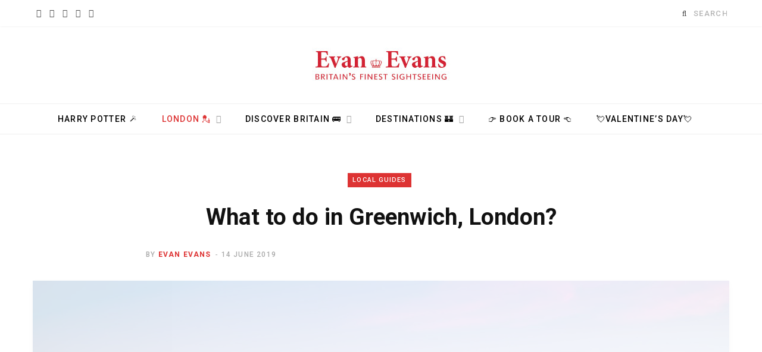

--- FILE ---
content_type: text/html; charset=UTF-8
request_url: https://evanevanstours.com/blog/best-things-to-do-greenwich/
body_size: 14371
content:
<!DOCTYPE html><html lang="en-GB"><head><meta charset="UTF-8" /><meta http-equiv="x-ua-compatible" content="ie=edge" /><meta name="viewport" content="width=device-width, initial-scale=1" /><link rel="profile" href="http://gmpg.org/xfn/11" /><meta name='robots' content='index, follow, max-image-preview:large, max-snippet:-1, max-video-preview:-1' /><link media="all" href="https://evanevanstours.com/blog/wp-content/cache/autoptimize/css/autoptimize_ad9a3640ad2bade4cf2618e82ab2dbe3.css" rel="stylesheet"><title>What to do in Greenwich, London? | Evan Evans Tours</title><meta name="description" content="From royal palaces to world heritage sites, learn about the rise and fall of the British maritime empire and things to do in Greenwich." /><link rel="canonical" href="https://evanevanstours.com/blog/best-things-to-do-greenwich/" /><meta property="og:locale" content="en_GB" /><meta property="og:type" content="article" /><meta property="og:title" content="What to do in Greenwich, London? | Evan Evans Tours" /><meta property="og:description" content="From royal palaces to world heritage sites, learn about the rise and fall of the British maritime empire and things to do in Greenwich." /><meta property="og:url" content="https://evanevanstours.com/blog/best-things-to-do-greenwich/" /><meta property="og:site_name" content="Evan Evans Tours" /><meta property="article:publisher" content="https://www.facebook.com/evanevanstours/" /><meta property="article:published_time" content="2019-06-14T16:15:58+00:00" /><meta property="article:modified_time" content="2025-09-12T12:08:41+00:00" /><meta property="og:image" content="https://evanevanstours.com/blog/wp-content/uploads/2019/02/old-royal-naval-college-scaled.jpg" /><meta property="og:image:width" content="2560" /><meta property="og:image:height" content="1707" /><meta property="og:image:type" content="image/jpeg" /><meta name="author" content="Evan Evans" /><meta name="twitter:card" content="summary_large_image" /><meta name="twitter:label1" content="Written by" /><meta name="twitter:data1" content="Evan Evans" /><meta name="twitter:label2" content="Estimated reading time" /><meta name="twitter:data2" content="5 minutes" /><link rel='dns-prefetch' href='//evanevanstours.com' /><link rel="alternate" type="application/rss+xml" title="Evan Evans Tours &raquo; Feed" href="https://evanevanstours.com/blog/feed/" /> <script type="text/javascript">window._wpemojiSettings = {"baseUrl":"https:\/\/s.w.org\/images\/core\/emoji\/16.0.1\/72x72\/","ext":".png","svgUrl":"https:\/\/s.w.org\/images\/core\/emoji\/16.0.1\/svg\/","svgExt":".svg","source":{"concatemoji":"https:\/\/evanevanstours.com\/blog\/wp-includes\/js\/wp-emoji-release.min.js?ver=6.8.3"}};
/*! This file is auto-generated */
!function(s,n){var o,i,e;function c(e){try{var t={supportTests:e,timestamp:(new Date).valueOf()};sessionStorage.setItem(o,JSON.stringify(t))}catch(e){}}function p(e,t,n){e.clearRect(0,0,e.canvas.width,e.canvas.height),e.fillText(t,0,0);var t=new Uint32Array(e.getImageData(0,0,e.canvas.width,e.canvas.height).data),a=(e.clearRect(0,0,e.canvas.width,e.canvas.height),e.fillText(n,0,0),new Uint32Array(e.getImageData(0,0,e.canvas.width,e.canvas.height).data));return t.every(function(e,t){return e===a[t]})}function u(e,t){e.clearRect(0,0,e.canvas.width,e.canvas.height),e.fillText(t,0,0);for(var n=e.getImageData(16,16,1,1),a=0;a<n.data.length;a++)if(0!==n.data[a])return!1;return!0}function f(e,t,n,a){switch(t){case"flag":return n(e,"\ud83c\udff3\ufe0f\u200d\u26a7\ufe0f","\ud83c\udff3\ufe0f\u200b\u26a7\ufe0f")?!1:!n(e,"\ud83c\udde8\ud83c\uddf6","\ud83c\udde8\u200b\ud83c\uddf6")&&!n(e,"\ud83c\udff4\udb40\udc67\udb40\udc62\udb40\udc65\udb40\udc6e\udb40\udc67\udb40\udc7f","\ud83c\udff4\u200b\udb40\udc67\u200b\udb40\udc62\u200b\udb40\udc65\u200b\udb40\udc6e\u200b\udb40\udc67\u200b\udb40\udc7f");case"emoji":return!a(e,"\ud83e\udedf")}return!1}function g(e,t,n,a){var r="undefined"!=typeof WorkerGlobalScope&&self instanceof WorkerGlobalScope?new OffscreenCanvas(300,150):s.createElement("canvas"),o=r.getContext("2d",{willReadFrequently:!0}),i=(o.textBaseline="top",o.font="600 32px Arial",{});return e.forEach(function(e){i[e]=t(o,e,n,a)}),i}function t(e){var t=s.createElement("script");t.src=e,t.defer=!0,s.head.appendChild(t)}"undefined"!=typeof Promise&&(o="wpEmojiSettingsSupports",i=["flag","emoji"],n.supports={everything:!0,everythingExceptFlag:!0},e=new Promise(function(e){s.addEventListener("DOMContentLoaded",e,{once:!0})}),new Promise(function(t){var n=function(){try{var e=JSON.parse(sessionStorage.getItem(o));if("object"==typeof e&&"number"==typeof e.timestamp&&(new Date).valueOf()<e.timestamp+604800&&"object"==typeof e.supportTests)return e.supportTests}catch(e){}return null}();if(!n){if("undefined"!=typeof Worker&&"undefined"!=typeof OffscreenCanvas&&"undefined"!=typeof URL&&URL.createObjectURL&&"undefined"!=typeof Blob)try{var e="postMessage("+g.toString()+"("+[JSON.stringify(i),f.toString(),p.toString(),u.toString()].join(",")+"));",a=new Blob([e],{type:"text/javascript"}),r=new Worker(URL.createObjectURL(a),{name:"wpTestEmojiSupports"});return void(r.onmessage=function(e){c(n=e.data),r.terminate(),t(n)})}catch(e){}c(n=g(i,f,p,u))}t(n)}).then(function(e){for(var t in e)n.supports[t]=e[t],n.supports.everything=n.supports.everything&&n.supports[t],"flag"!==t&&(n.supports.everythingExceptFlag=n.supports.everythingExceptFlag&&n.supports[t]);n.supports.everythingExceptFlag=n.supports.everythingExceptFlag&&!n.supports.flag,n.DOMReady=!1,n.readyCallback=function(){n.DOMReady=!0}}).then(function(){return e}).then(function(){var e;n.supports.everything||(n.readyCallback(),(e=n.source||{}).concatemoji?t(e.concatemoji):e.wpemoji&&e.twemoji&&(t(e.twemoji),t(e.wpemoji)))}))}((window,document),window._wpemojiSettings);</script> <style id='contentberg-core-inline-css' type='text/css'>.main-footer .bg-wrap:before { background-image: url(https://contentberg.theme-sphere.com/wp-content/uploads/2018/09/footer-bg-1.png);background-repeat: no-repeat; background-position: center center; background-size: cover; }

.top-bar-content, .top-bar.dark .top-bar-content, .main-head.simple .inner { background-color: #ffffff; border-color: #ffffff; }

.top-bar .navigation { background: transparent; }

::selection { background: rgba(221,51,51, 0.7); }

::-moz-selection { background: rgba(221,51,51, 0.7); }

:root { --main-color: #dd3333; }

.cart-action .cart-link .counter,
.main-head.compact .posts-ticker .heading,
.single-cover .overlay .post-cat a,
.main-footer.bold-light .lower-footer .social-link,
.cat-label a:hover,
.cat-label.color a,
.post-thumb:hover .cat-label a,
.carousel-slider .category,
.grid-b-slider .category,
.page-links .current,
.page-links a:hover,
.page-links > span,
.post-content .read-more a:after,
.widget-posts .posts.full .counter:before,
.dark .widget_mc4wp_form_widget input[type="submit"],
.dark .widget-subscribe input[type="submit"],
.woocommerce span.onsale,
.woocommerce a.button,
.woocommerce button.button,
.woocommerce input.button,
.woocommerce #respond input#submit,
.woocommerce a.button.alt,
.woocommerce a.button.alt:hover,
.woocommerce button.button.alt,
.woocommerce button.button.alt:hover,
.woocommerce input.button.alt,
.woocommerce input.button.alt:hover,
.woocommerce #respond input#submit.alt,
.woocommerce #respond input#submit.alt:hover,
.woocommerce a.button:hover,
.woocommerce button.button:hover,
.woocommerce input.button:hover,
.woocommerce #respond input#submit:hover,
.woocommerce nav.woocommerce-pagination ul li span.current,
.woocommerce nav.woocommerce-pagination ul li a:hover,
.woocommerce .widget_price_filter .price_slider_amount .button { background: #dd3333; }

blockquote:before,
.modern-quote:before,
.wp-block-quote.is-style-large:before,
.main-color,
.top-bar .social-icons a:hover,
.navigation .menu > li:hover > a,
.navigation .menu > .current-menu-item > a,
.navigation .menu > .current-menu-parent > a,
.navigation .menu li li:hover > a,
.navigation .menu li li.current-menu-item > a,
.navigation.simple .menu > li:hover > a,
.navigation.simple .menu > .current-menu-item > a,
.navigation.simple .menu > .current-menu-parent > a,
.tag-share .post-tags a:hover,
.post-share-icons a:hover,
.post-share-icons .likes-count,
.author-box .author > span,
.comments-area .section-head .number,
.comments-list .comment-reply-link,
.comment-form input[type=checkbox],
.main-footer.dark .social-link:hover,
.lower-footer .social-icons .fa,
.archive-head .sub-title,
.social-share a:hover,
.social-icons a:hover,
.post-meta .post-cat > a,
.post-meta-c .post-author > a,
.large-post-b .post-footer .author a,
.main-pagination .next a:hover,
.main-pagination .previous a:hover,
.main-pagination.number .current,
.post-content a,
.textwidget a,
.widget-about .more,
.widget-about .social-icons .social-btn:hover,
.widget-social .social-link:hover,
.wp-block-pullquote blockquote:before,
.egcf-modal .checkbox,
.woocommerce .star-rating:before,
.woocommerce .star-rating span:before,
.woocommerce .amount,
.woocommerce .order-select .drop a:hover,
.woocommerce .order-select .drop li.active,
.woocommerce-page .order-select .drop a:hover,
.woocommerce-page .order-select .drop li.active,
.woocommerce .widget_price_filter .price_label .from,
.woocommerce .widget_price_filter .price_label .to,
.woocommerce div.product div.summary p.price,
.woocommerce div.product div.summary span.price,
.woocommerce #content div.product div.summary p.price,
.woocommerce #content div.product div.summary span.price,
.woocommerce .widget_price_filter .ui-slider .ui-slider-handle { color: #dd3333; }

.page-links .current,
.page-links a:hover,
.page-links > span,
.woocommerce nav.woocommerce-pagination ul li span.current,
.woocommerce nav.woocommerce-pagination ul li a:hover { border-color: #dd3333; }

.block-head-b .title { border-bottom: 1px solid #dd3333; }

.widget_categories a:before,
.widget_product_categories a:before,
.widget_archive a:before { border: 1px solid #dd3333; }

.entry-content { font-weight: 500; }
.main-head .social-icons a { color: #515151 !important; }

.main-head:not(.simple):not(.compact):not(.logo-left) .title { padding-top: 30px !important; }

.main-head:not(.simple):not(.compact):not(.logo-left) .title { padding-bottom: 30px !important; }

.mega-menu .recent-posts .post-title { color: #00205b !important; }

.main-footer .bg-wrap:before { background-image: url(https://contentberg.theme-sphere.com/wp-content/uploads/2018/09/footer-bg-1.png);background-repeat: no-repeat; background-position: center center; background-size: cover; }

.top-bar-content, .top-bar.dark .top-bar-content, .main-head.simple .inner { background-color: #ffffff; border-color: #ffffff; }

.top-bar .navigation { background: transparent; }

::selection { background: rgba(221,51,51, 0.7); }

::-moz-selection { background: rgba(221,51,51, 0.7); }

:root { --main-color: #dd3333; }

.cart-action .cart-link .counter,
.main-head.compact .posts-ticker .heading,
.single-cover .overlay .post-cat a,
.main-footer.bold-light .lower-footer .social-link,
.cat-label a:hover,
.cat-label.color a,
.post-thumb:hover .cat-label a,
.carousel-slider .category,
.grid-b-slider .category,
.page-links .current,
.page-links a:hover,
.page-links > span,
.post-content .read-more a:after,
.widget-posts .posts.full .counter:before,
.dark .widget_mc4wp_form_widget input[type="submit"],
.dark .widget-subscribe input[type="submit"],
.woocommerce span.onsale,
.woocommerce a.button,
.woocommerce button.button,
.woocommerce input.button,
.woocommerce #respond input#submit,
.woocommerce a.button.alt,
.woocommerce a.button.alt:hover,
.woocommerce button.button.alt,
.woocommerce button.button.alt:hover,
.woocommerce input.button.alt,
.woocommerce input.button.alt:hover,
.woocommerce #respond input#submit.alt,
.woocommerce #respond input#submit.alt:hover,
.woocommerce a.button:hover,
.woocommerce button.button:hover,
.woocommerce input.button:hover,
.woocommerce #respond input#submit:hover,
.woocommerce nav.woocommerce-pagination ul li span.current,
.woocommerce nav.woocommerce-pagination ul li a:hover,
.woocommerce .widget_price_filter .price_slider_amount .button { background: #dd3333; }

blockquote:before,
.modern-quote:before,
.wp-block-quote.is-style-large:before,
.main-color,
.top-bar .social-icons a:hover,
.navigation .menu > li:hover > a,
.navigation .menu > .current-menu-item > a,
.navigation .menu > .current-menu-parent > a,
.navigation .menu li li:hover > a,
.navigation .menu li li.current-menu-item > a,
.navigation.simple .menu > li:hover > a,
.navigation.simple .menu > .current-menu-item > a,
.navigation.simple .menu > .current-menu-parent > a,
.tag-share .post-tags a:hover,
.post-share-icons a:hover,
.post-share-icons .likes-count,
.author-box .author > span,
.comments-area .section-head .number,
.comments-list .comment-reply-link,
.comment-form input[type=checkbox],
.main-footer.dark .social-link:hover,
.lower-footer .social-icons .fa,
.archive-head .sub-title,
.social-share a:hover,
.social-icons a:hover,
.post-meta .post-cat > a,
.post-meta-c .post-author > a,
.large-post-b .post-footer .author a,
.main-pagination .next a:hover,
.main-pagination .previous a:hover,
.main-pagination.number .current,
.post-content a,
.textwidget a,
.widget-about .more,
.widget-about .social-icons .social-btn:hover,
.widget-social .social-link:hover,
.wp-block-pullquote blockquote:before,
.egcf-modal .checkbox,
.woocommerce .star-rating:before,
.woocommerce .star-rating span:before,
.woocommerce .amount,
.woocommerce .order-select .drop a:hover,
.woocommerce .order-select .drop li.active,
.woocommerce-page .order-select .drop a:hover,
.woocommerce-page .order-select .drop li.active,
.woocommerce .widget_price_filter .price_label .from,
.woocommerce .widget_price_filter .price_label .to,
.woocommerce div.product div.summary p.price,
.woocommerce div.product div.summary span.price,
.woocommerce #content div.product div.summary p.price,
.woocommerce #content div.product div.summary span.price,
.woocommerce .widget_price_filter .ui-slider .ui-slider-handle { color: #dd3333; }

.page-links .current,
.page-links a:hover,
.page-links > span,
.woocommerce nav.woocommerce-pagination ul li span.current,
.woocommerce nav.woocommerce-pagination ul li a:hover { border-color: #dd3333; }

.block-head-b .title { border-bottom: 1px solid #dd3333; }

.widget_categories a:before,
.widget_product_categories a:before,
.widget_archive a:before { border: 1px solid #dd3333; }

.entry-content { font-weight: 500; }
.main-head .social-icons a { color: #515151 !important; }

.main-head:not(.simple):not(.compact):not(.logo-left) .title { padding-top: 30px !important; }

.main-head:not(.simple):not(.compact):not(.logo-left) .title { padding-bottom: 30px !important; }

.mega-menu .recent-posts .post-title { color: #00205b !important; }</style> <script type="text/javascript" id="sgr-js-extra">var sgr = {"sgr_site_key":"6Ld1pqQUAAAAAOh8a3Feu7R03s3easOk10aZ2G2n"};</script> <script type="text/javascript" id="jquery-core-js-extra">var Sphere_Plugin = {"ajaxurl":"https:\/\/evanevanstours.com\/blog\/wp-admin\/admin-ajax.php"};</script> <script type="text/javascript" src="https://evanevanstours.com/blog/wp-includes/js/jquery/jquery.min.js?ver=3.7.1" id="jquery-core-js"></script> <script type="text/javascript" src="https://evanevanstours.com/blog/wp-includes/js/dist/dom-ready.min.js?ver=f77871ff7694fffea381" id="wp-dom-ready-js"></script> <link rel="https://api.w.org/" href="https://evanevanstours.com/blog/wp-json/" /><link rel="alternate" title="JSON" type="application/json" href="https://evanevanstours.com/blog/wp-json/wp/v2/posts/4538" /><link rel="EditURI" type="application/rsd+xml" title="RSD" href="https://evanevanstours.com/blog/xmlrpc.php?rsd" /><meta name="generator" content="WordPress 6.8.3" /><link rel='shortlink' href='https://evanevanstours.com/blog/?p=4538' /><link rel="alternate" title="oEmbed (JSON)" type="application/json+oembed" href="https://evanevanstours.com/blog/wp-json/oembed/1.0/embed?url=https%3A%2F%2Fevanevanstours.com%2Fblog%2Fbest-things-to-do-greenwich%2F" /><link rel="alternate" title="oEmbed (XML)" type="text/xml+oembed" href="https://evanevanstours.com/blog/wp-json/oembed/1.0/embed?url=https%3A%2F%2Fevanevanstours.com%2Fblog%2Fbest-things-to-do-greenwich%2F&#038;format=xml" /><meta name="p:domain_verify" content="ac7689f190d8e46547d15c209144340c"/>  <script async src="https://www.googletagmanager.com/gtag/js?id=G-QFWXDG2PC6"></script> <script>window.dataLayer = window.dataLayer || [];
  function gtag(){dataLayer.push(arguments);}
  gtag('js', new Date());

  gtag('config', 'G-QFWXDG2PC6');</script>  <script type="application/ld+json" class="saswp-schema-markup-output">[{"@context":"https:\/\/schema.org\/","@graph":[{"@context":"https:\/\/schema.org\/","@type":"SiteNavigationElement","@id":"https:\/\/evanevanstours.com\/blog\/#harry-potter-%f0%9f%aa%84","name":"Harry Potter \ud83e\ude84","url":"https:\/\/evanevanstours.com\/blog\/harry-potter-tours\/"},{"@context":"https:\/\/schema.org\/","@type":"SiteNavigationElement","@id":"https:\/\/evanevanstours.com\/blog\/#london-%f0%9f%92%82","name":"London \ud83d\udc82","url":"https:\/\/evanevanstours.com\/blog\/london\/"},{"@context":"https:\/\/schema.org\/","@type":"SiteNavigationElement","@id":"https:\/\/evanevanstours.com\/blog\/#bloomsbury","name":"Bloomsbury","url":"https:\/\/evanevanstours.com\/blog\/things-to-do-in-bloomsbury-london\/"},{"@context":"https:\/\/schema.org\/","@type":"SiteNavigationElement","@id":"https:\/\/evanevanstours.com\/blog\/#brixton","name":"Brixton","url":"https:\/\/evanevanstours.com\/blog\/?p=4380"},{"@context":"https:\/\/schema.org\/","@type":"SiteNavigationElement","@id":"https:\/\/evanevanstours.com\/blog\/#camden","name":"Camden","url":"https:\/\/evanevanstours.com\/blog\/the-best-things-to-do-in-camden-london\/"},{"@context":"https:\/\/schema.org\/","@type":"SiteNavigationElement","@id":"https:\/\/evanevanstours.com\/blog\/#chelsea","name":"Chelsea","url":"https:\/\/evanevanstours.com\/blog\/things-to-do-in-chelsea-and-fulham\/"},{"@context":"https:\/\/schema.org\/","@type":"SiteNavigationElement","@id":"https:\/\/evanevanstours.com\/blog\/#the-city-of-london","name":"The City of London","url":"https:\/\/evanevanstours.com\/blog\/7-things-to-do-in-the-city-of-london\/"},{"@context":"https:\/\/schema.org\/","@type":"SiteNavigationElement","@id":"https:\/\/evanevanstours.com\/blog\/#dalston","name":"Dalston","url":"https:\/\/evanevanstours.com\/blog\/the-best-things-to-do-in-dalston\/"},{"@context":"https:\/\/schema.org\/","@type":"SiteNavigationElement","@id":"https:\/\/evanevanstours.com\/blog\/#greenwich","name":"Greenwich","url":"https:\/\/evanevanstours.com\/blog\/best-things-to-do-greenwich\/"},{"@context":"https:\/\/schema.org\/","@type":"SiteNavigationElement","@id":"https:\/\/evanevanstours.com\/blog\/#hammersmith","name":"Hammersmith","url":"https:\/\/evanevanstours.com\/blog\/things-to-do-hammersmith\/"},{"@context":"https:\/\/schema.org\/","@type":"SiteNavigationElement","@id":"https:\/\/evanevanstours.com\/blog\/#pimlico","name":"Pimlico","url":"https:\/\/evanevanstours.com\/blog\/top-things-to-do-in-pimlico\/"},{"@context":"https:\/\/schema.org\/","@type":"SiteNavigationElement","@id":"https:\/\/evanevanstours.com\/blog\/#shoreditch","name":"Shoreditch","url":"https:\/\/evanevanstours.com\/blog\/8-hipster-things-to-do-in-shoreditch\/"},{"@context":"https:\/\/schema.org\/","@type":"SiteNavigationElement","@id":"https:\/\/evanevanstours.com\/blog\/#soho","name":"Soho","url":"https:\/\/evanevanstours.com\/blog\/best-things-to-do-in-soho\/"},{"@context":"https:\/\/schema.org\/","@type":"SiteNavigationElement","@id":"https:\/\/evanevanstours.com\/blog\/#southbank-waterloo","name":"Southbank & Waterloo","url":"https:\/\/evanevanstours.com\/blog\/great-things-to-do-in-southbank-waterloo\/"},{"@context":"https:\/\/schema.org\/","@type":"SiteNavigationElement","@id":"https:\/\/evanevanstours.com\/blog\/#london-things-to-do-%f0%9f%8e%a1","name":"London Things To Do \ud83c\udfa1","url":"https:\/\/evanevanstours.com\/blog\/london\/things-to-do\/"},{"@context":"https:\/\/schema.org\/","@type":"SiteNavigationElement","@id":"https:\/\/evanevanstours.com\/blog\/#london-public-transport-%f0%9f%9a%87","name":"London Public Transport \ud83d\ude87","url":"https:\/\/evanevanstours.com\/blog\/a-visitors-guide-to-london-public-transport\/"},{"@context":"https:\/\/schema.org\/","@type":"SiteNavigationElement","@id":"https:\/\/evanevanstours.com\/blog\/#london-nightlife-%f0%9f%8e%b5","name":"London Nightlife \ud83c\udfb5","url":"https:\/\/evanevanstours.com\/blog\/london\/london-nightlife\/"},{"@context":"https:\/\/schema.org\/","@type":"SiteNavigationElement","@id":"https:\/\/evanevanstours.com\/blog\/#discover-britain-%f0%9f%9a%8c","name":"Discover Britain \ud83d\ude8c","url":"https:\/\/evanevanstours.com\/blog\/"},{"@context":"https:\/\/schema.org\/","@type":"SiteNavigationElement","@id":"https:\/\/evanevanstours.com\/blog\/#british-countryside-%f0%9f%8f%a1","name":"British Countryside \ud83c\udfe1","url":"https:\/\/evanevanstours.com\/blog\/british-countryside\/"},{"@context":"https:\/\/schema.org\/","@type":"SiteNavigationElement","@id":"https:\/\/evanevanstours.com\/blog\/#british-culture-%e2%9c%a8","name":"British Culture \u2728","url":"https:\/\/evanevanstours.com\/blog\/british-culture\/"},{"@context":"https:\/\/schema.org\/","@type":"SiteNavigationElement","@id":"https:\/\/evanevanstours.com\/blog\/#arts-culture-%f0%9f%8e%a8","name":"Arts & Culture \ud83c\udfa8","url":"https:\/\/evanevanstours.com\/blog\/arts-culture\/"},{"@context":"https:\/\/schema.org\/","@type":"SiteNavigationElement","@id":"https:\/\/evanevanstours.com\/blog\/#food-drinks-%f0%9f%8d%bb","name":"Food & Drinks \ud83c\udf7b","url":"https:\/\/evanevanstours.com\/blog\/food-drink\/"},{"@context":"https:\/\/schema.org\/","@type":"SiteNavigationElement","@id":"https:\/\/evanevanstours.com\/blog\/#afternoon-tea-%f0%9f%a7%81","name":"Afternoon Tea \ud83e\uddc1","url":"https:\/\/evanevanstours.com\/blog\/food-drink\/afternoon-tea\/"},{"@context":"https:\/\/schema.org\/","@type":"SiteNavigationElement","@id":"https:\/\/evanevanstours.com\/blog\/#movie-locations-%f0%9f%8e%ac","name":"Movie Locations \ud83c\udfac","url":"https:\/\/evanevanstours.com\/blog\/british-culture\/movie-locations\/"},{"@context":"https:\/\/schema.org\/","@type":"SiteNavigationElement","@id":"https:\/\/evanevanstours.com\/blog\/#sports-%f0%9f%9a%b4","name":"Sports \ud83d\udeb4","url":"https:\/\/evanevanstours.com\/blog\/british-culture\/sports\/"},{"@context":"https:\/\/schema.org\/","@type":"SiteNavigationElement","@id":"https:\/\/evanevanstours.com\/blog\/#british-history-%f0%9f%97%ba%ef%b8%8f","name":"British History \ud83d\uddfa\ufe0f","url":"https:\/\/evanevanstours.com\/blog\/british-history\/"},{"@context":"https:\/\/schema.org\/","@type":"SiteNavigationElement","@id":"https:\/\/evanevanstours.com\/blog\/#london-history-%f0%9f%94%8e","name":"London History \ud83d\udd0e","url":"https:\/\/evanevanstours.com\/blog\/british-history\/london-history\/"},{"@context":"https:\/\/schema.org\/","@type":"SiteNavigationElement","@id":"https:\/\/evanevanstours.com\/blog\/#royal-family-%f0%9f%91%91","name":"Royal Family \ud83d\udc51","url":"https:\/\/evanevanstours.com\/blog\/british-history\/royal-family\/"},{"@context":"https:\/\/schema.org\/","@type":"SiteNavigationElement","@id":"https:\/\/evanevanstours.com\/blog\/#british-seaside-%e2%9b%b5","name":"British Seaside \u26f5","url":"https:\/\/evanevanstours.com\/blog\/british-seaside\/"},{"@context":"https:\/\/schema.org\/","@type":"SiteNavigationElement","@id":"https:\/\/evanevanstours.com\/blog\/#bath","name":"Bath","url":"https:\/\/evanevanstours.com\/blog\/out-of-town\/bath\/"},{"@context":"https:\/\/schema.org\/","@type":"SiteNavigationElement","@id":"https:\/\/evanevanstours.com\/blog\/#cambridge","name":"Cambridge","url":"https:\/\/evanevanstours.com\/blog\/out-of-town\/cambridge\/"},{"@context":"https:\/\/schema.org\/","@type":"SiteNavigationElement","@id":"https:\/\/evanevanstours.com\/blog\/#canterbury","name":"Canterbury","url":"https:\/\/evanevanstours.com\/blog\/out-of-town\/canterbury\/"},{"@context":"https:\/\/schema.org\/","@type":"SiteNavigationElement","@id":"https:\/\/evanevanstours.com\/blog\/#cotswolds","name":"Cotswolds","url":"https:\/\/evanevanstours.com\/blog\/british-countryside\/cotswolds\/"},{"@context":"https:\/\/schema.org\/","@type":"SiteNavigationElement","@id":"https:\/\/evanevanstours.com\/blog\/#liverpool","name":"Liverpool","url":"https:\/\/evanevanstours.com\/blog\/out-of-town\/liverpool\/"},{"@context":"https:\/\/schema.org\/","@type":"SiteNavigationElement","@id":"https:\/\/evanevanstours.com\/blog\/#oxford","name":"Oxford","url":"https:\/\/evanevanstours.com\/blog\/out-of-town\/oxford\/"},{"@context":"https:\/\/schema.org\/","@type":"SiteNavigationElement","@id":"https:\/\/evanevanstours.com\/blog\/#paris","name":"Paris","url":"https:\/\/evanevanstours.com\/blog\/out-of-town\/paris\/"},{"@context":"https:\/\/schema.org\/","@type":"SiteNavigationElement","@id":"https:\/\/evanevanstours.com\/blog\/#stonehenge","name":"Stonehenge","url":"https:\/\/evanevanstours.com\/blog\/out-of-town\/stonehenge\/"},{"@context":"https:\/\/schema.org\/","@type":"SiteNavigationElement","@id":"https:\/\/evanevanstours.com\/blog\/#scotland","name":"Scotland","url":"https:\/\/evanevanstours.com\/blog\/out-of-town\/scotland\/"},{"@context":"https:\/\/schema.org\/","@type":"SiteNavigationElement","@id":"https:\/\/evanevanstours.com\/blog\/#edinburgh","name":"Edinburgh","url":"https:\/\/evanevanstours.com\/blog\/out-of-town\/scotland\/edinburgh\/"},{"@context":"https:\/\/schema.org\/","@type":"SiteNavigationElement","@id":"https:\/\/evanevanstours.com\/blog\/#the-lake-district","name":"The Lake District","url":"https:\/\/evanevanstours.com\/blog\/out-of-town\/the-lake-district\/"},{"@context":"https:\/\/schema.org\/","@type":"SiteNavigationElement","@id":"https:\/\/evanevanstours.com\/blog\/#windsor-castle","name":"Windsor Castle","url":"https:\/\/evanevanstours.com\/blog\/a-visitors-guide-to-windsor-castle\/"},{"@context":"https:\/\/schema.org\/","@type":"SiteNavigationElement","@id":"https:\/\/evanevanstours.com\/blog\/#york","name":"York","url":"https:\/\/evanevanstours.com\/blog\/out-of-town\/york\/"},{"@context":"https:\/\/schema.org\/","@type":"SiteNavigationElement","@id":"https:\/\/evanevanstours.com\/blog\/#%f0%9f%91%89-book-a-tour-%f0%9f%91%88","name":"\ud83d\udc49 BOOK A TOUR \ud83d\udc48","url":"https:\/\/evanevanstours.com\/"},{"@context":"https:\/\/schema.org\/","@type":"SiteNavigationElement","@id":"https:\/\/evanevanstours.com\/blog\/#%f0%9f%92%98valentines-day%f0%9f%92%98","name":"\ud83d\udc98Valentine's Day\ud83d\udc98","url":"https:\/\/evanevanstours.com\/tours\/romantic-tours\/"}]},

{"@context":"https:\/\/schema.org\/","@type":"BreadcrumbList","@id":"https:\/\/evanevanstours.com\/blog\/best-things-to-do-greenwich\/#breadcrumb","itemListElement":[{"@type":"ListItem","position":1,"item":{"@id":"https:\/\/evanevanstours.com\/blog","name":"Evan Evans Tours"}},{"@type":"ListItem","position":2,"item":{"@id":"https:\/\/evanevanstours.com\/blog\/london\/","name":"London"}},{"@type":"ListItem","position":3,"item":{"@id":"https:\/\/evanevanstours.com\/blog\/best-things-to-do-greenwich\/","name":"What to do in Greenwich, London?"}}]},

{"@context":"https:\/\/schema.org\/","@type":"Blogposting","@id":"https:\/\/evanevanstours.com\/blog\/best-things-to-do-greenwich\/#Blogposting","url":"https:\/\/evanevanstours.com\/blog\/best-things-to-do-greenwich\/","inLanguage":"en-GB","mainEntityOfPage":"https:\/\/evanevanstours.com\/blog\/best-things-to-do-greenwich\/","headline":"What to do in Greenwich, London?","description":"From royal palaces to world heritage sites, learn about the rise and fall of the British maritime empire and things to do in Greenwich.","articleBody":"It's not just that Greenwich is one of the most beautiful areas in London, but it's also a hip, vibrant neighbourhood with lots going on. Greenwich is a special place that captures the spirit of London culture and makes it clear to the world.    This small borough has more history hidden within it than ten other districts combined. Greenwich is a seat of royal heritage, a place of scientific progress and a symbol of Britain's global influence. Let's explore what makes Greenwich so special by discovering the top nine best things to do here.    What are some fun things to do in Greenwich, London?     Marvel at the Greenwich Observatory    Have a picnic in the park    See the deer    Explore the Old Royal Naval College    Drop in on the Queen's House    Visit Cutty Sark    Stuff yourself at the Greenwich Market    Go to the National Maritime Museum    Take a tour     Find out more below!    Marvel at the Greenwich Observatory        It's not an exaggeration to say that the Royal Observatory was where we invented time. Learn the story of how Greenwich Mean Time was conceived and how it shaped the world as we know it today.    Have a picnic in the park        Greenwich Park is one of the city's most beautiful scenes. From the hillside, you can get one of the best views of London, including the most important buildings on this list, like the Queen's House and Old Royal Naval College.    See the deer        That's right - live deer inhabit Greenwich Park. Visit the Deer Park and say hello to our four-legged friends.    Explore the Old Royal Naval College        Originally conceived as a hospital for retired seamen, the college was designed by Christopher Wren and has been Greenwich's architectural centrepiece for hundreds of years. Take a walk around this beautiful building to learn, and make sure you check out the famous painted hall.    Drop in on the Queen's House        This former royal residence is a beautiful and storied 17th-century building. It's a crucial part of the Greenwich landscape and reflects key moments of its history.     Visit Cutty Sark        Spend some time exploring this beautiful clipper, and you'll discover the fascinating world of 19th-century Britain. It was used to carry trade goods on a 122-day sea journey all the way from the UK to China and has continued to inspire travellers ever since.    Stuff yourself at the Greenwich Market        This knick-knack and the street food market are among the best in the city. With many local producers and up-and-coming food businesses to explore, it's a great place to get a taste of London's brimming culinary scene.    Go to the National Maritime Museum        A part of the Maritime Greenwich World Heritage Site, the National Maritime Museum is now home to a unique collection that explores the rise and fall of Britain's maritime trade empire. It's one of the best places to learn why Greenwich is so important.    Take a tour        There's so much to see and learn in Greenwich that we recommend you don't try it all alone. You're bound to miss out on something! Take a look at our Attractions to get the most out of your visit. You'll even get to approach this gorgeous location via one of its most scenic routes - the River Thames.","keywords":"british culture, british history, greenwich, london attractions, ","datePublished":"2019-06-14T17:15:58+01:00","dateModified":"2025-09-12T13:08:41+01:00","author":{"@type":"Person","name":"Evan Evans","description":"Since 1933, Evan Evans provides unforgettable journeys and experiences to Britain\u2019s most iconic locations. Journey deep into the heart of Britain\u2019s incredible history, culture and legends on an expert-guided tour with London\u2019s longest-running sightseeing operator.","url":"https:\/\/evanevanstours.com\/blog\/author\/eddobie\/","sameAs":[],"image":{"@type":"ImageObject","url":"https:\/\/secure.gravatar.com\/avatar\/8ccd687c1d5e592b8f3dd124c75ee687d6d931f784fa34f1f66047190b0fb1f1?s=96&d=mm&r=g","height":96,"width":96}},"editor":{"@type":"Person","name":"Evan Evans","description":"Since 1933, Evan Evans provides unforgettable journeys and experiences to Britain\u2019s most iconic locations. Journey deep into the heart of Britain\u2019s incredible history, culture and legends on an expert-guided tour with London\u2019s longest-running sightseeing operator.","url":"https:\/\/evanevanstours.com\/blog\/author\/eddobie\/","sameAs":[],"image":{"@type":"ImageObject","url":"https:\/\/secure.gravatar.com\/avatar\/8ccd687c1d5e592b8f3dd124c75ee687d6d931f784fa34f1f66047190b0fb1f1?s=96&d=mm&r=g","height":96,"width":96}},"publisher":{"@type":"Organization","name":"Evan Evans Tours","url":"https:\/\/evanevanstours.com\/blog","logo":{"@type":"ImageObject","url":"https:\/\/evanevanstours.com\/blog\/wp-content\/uploads\/2020\/02\/ee-logo-amp.jpg","width":600,"height":60}},"image":[{"@type":"ImageObject","@id":"https:\/\/evanevanstours.com\/blog\/best-things-to-do-greenwich\/#primaryimage","url":"https:\/\/evanevanstours.com\/blog\/wp-content\/uploads\/2019\/02\/old-royal-naval-college-scaled.jpg","width":"2560","height":"1707","caption":"Royal Naval College Greenwich"},{"@type":"ImageObject","url":"https:\/\/evanevanstours.com\/blog\/wp-content\/uploads\/2019\/02\/old-royal-naval-college-scaled-1200x900.jpg","width":"1200","height":"900","caption":"Royal Naval College Greenwich"},{"@type":"ImageObject","url":"https:\/\/evanevanstours.com\/blog\/wp-content\/uploads\/2019\/02\/old-royal-naval-college-scaled-1200x675.jpg","width":"1200","height":"675","caption":"Royal Naval College Greenwich"},{"@type":"ImageObject","url":"https:\/\/evanevanstours.com\/blog\/wp-content\/uploads\/2019\/02\/old-royal-naval-college-scaled-1707x1707.jpg","width":"1707","height":"1707","caption":"Royal Naval College Greenwich"},{"@type":"ImageObject","url":"https:\/\/live.staticflickr.com\/3064\/2618537654_880366fa48_b.jpg","width":1024,"height":768,"caption":"1024"},{"@type":"ImageObject","url":"https:\/\/live.staticflickr.com\/4852\/31906513318_7d09b9b473_b.jpg","width":1024,"height":679,"caption":"1024"},{"@type":"ImageObject","url":"https:\/\/live.staticflickr.com\/1857\/44733469302_4f33b3b1b0_b.jpg","width":1024,"height":685,"caption":"1024"},{"@type":"ImageObject","url":"https:\/\/live.staticflickr.com\/7283\/16766316169_286c616a43_b.jpg","width":1024,"height":673,"caption":"1024"},{"@type":"ImageObject","url":"https:\/\/live.staticflickr.com\/6209\/6122927581_b780ec4bda_b.jpg","width":1024,"height":683,"caption":"1024"},{"@type":"ImageObject","url":"https:\/\/live.staticflickr.com\/7120\/8162176474_e7be28f954_b.jpg","width":1024,"height":683,"caption":"1024"},{"@type":"ImageObject","url":"https:\/\/live.staticflickr.com\/5063\/5655149934_cb41c92298_b.jpg","width":1024,"height":680,"caption":"1024"},{"@type":"ImageObject","url":"https:\/\/live.staticflickr.com\/7356\/27226160981_0114d6671e_b.jpg","width":1024,"height":685,"caption":"1024"},{"@type":"ImageObject","url":"https:\/\/live.staticflickr.com\/1706\/26092495395_ec7f6fd375_b.jpg","width":1024,"height":683,"caption":"1024"}]}]</script> <link rel="preload" as="style" media="all" href="https://fonts.googleapis.com/css?family=Roboto%3A400%2C500%2C700%7CPT+Serif%3A400%2C400i%2C600%7CIBM+Plex+Serif%3A500" onload="this.onload=null;this.rel='stylesheet'" /><link rel="icon" href="https://evanevanstours.com/blog/wp-content/uploads/2022/10/cropped-Evan-Evans-Blog-Favicon-32x32.png" sizes="32x32" /><link rel="icon" href="https://evanevanstours.com/blog/wp-content/uploads/2022/10/cropped-Evan-Evans-Blog-Favicon-192x192.png" sizes="192x192" /><link rel="apple-touch-icon" href="https://evanevanstours.com/blog/wp-content/uploads/2022/10/cropped-Evan-Evans-Blog-Favicon-180x180.png" /><meta name="msapplication-TileImage" content="https://evanevanstours.com/blog/wp-content/uploads/2022/10/cropped-Evan-Evans-Blog-Favicon-270x270.png" /></head><body class="wp-singular post-template-default single single-post postid-4538 single-format-standard wp-theme-contentberg no-sidebar  lazy-smart layout-magazine"><div class="main-wrap"><header id="main-head" class="main-head head-nav-below nav-below"><div class="top-bar cf"><div class="top-bar-content" data-sticky-bar="1"><div class="wrap cf"> <span class="mobile-nav"><i class="fa fa-bars"></i></span><ul class="social-icons cf"><li><a href="https://www.facebook.com/evanevanstours/" class="fa fa-facebook" target="_blank"><span class="visuallyhidden">Facebook</span></a></li><li><a href="https://twitter.com/evanevanstours" class="fa fa-twitter" target="_blank"><span class="visuallyhidden">Twitter</span></a></li><li><a href="https://www.instagram.com/evanevanstours" class="fa fa-instagram" target="_blank"><span class="visuallyhidden">Instagram</span></a></li><li><a href="https://www.youtube.com/c/EvanEvansTours/" class="fa fa-youtube" target="_blank"><span class="visuallyhidden">YouTube</span></a></li><li><a href="https://www.linkedin.com/company/evan-evans-tours/" class="fa fa-linkedin" target="_blank"><span class="visuallyhidden">LinkedIn</span></a></li></ul><div class="actions"><div class="search-action cf"><form method="get" class="search-form" action="https://evanevanstours.com/blog/"> <span class="screen-reader-text">Search for:</span> <button type="submit" class="search-submit"><i class="fa fa-search"></i></button> <input type="search" class="search-field" name="s" placeholder="Search" value="" required /></form></div></div></div></div></div><div class="inner"><div class="wrap logo-wrap cf"><div class="title"> <a href="https://evanevanstours.com/blog/" title="Evan Evans Tours" rel="home"> <img class="mobile-logo" src="https://evanevanstours.com/blog/wp-content/uploads/2020/02/ee-logo-amp.jpg" width="300" height="30" 
 alt="Evan Evans Tours" /> <img src="https://evanevanstours.com/blog/wp-content/uploads/2020/02/ee-logo-amp.jpg" class="logo-image" alt="Evan Evans Tours" /> </a></div></div></div><div class="navigation-wrap"><nav class="navigation below light" data-sticky-bar="1"><div class="wrap"><div class="menu-nav-bar-container"><ul id="menu-nav-bar" class="menu"><li id="menu-item-7278" class="menu-item menu-item-type-taxonomy menu-item-object-category menu-cat-749 menu-item-7278"><a href="https://evanevanstours.com/blog/harry-potter-tours/">Harry Potter 🪄</a></li><li id="menu-item-2289" class="menu-item menu-item-type-taxonomy menu-item-object-category current-post-ancestor current-menu-ancestor current-menu-parent current-post-parent menu-item-has-children menu-cat-587 menu-item-2289"><a href="https://evanevanstours.com/blog/london/">London 💂</a><ul class="sub-menu"><li id="menu-item-4702" class="menu-item menu-item-type-custom menu-item-object-custom current-menu-ancestor current-menu-parent menu-item-has-children menu-item-4702"><a target="_blank" href="#">London per Area 📍</a><ul class="sub-menu"><li id="menu-item-7678" class="menu-item menu-item-type-post_type menu-item-object-post menu-item-7678"><a href="https://evanevanstours.com/blog/things-to-do-in-bloomsbury-london/">Bloomsbury</a></li><li id="menu-item-4708" class="menu-item menu-item-type-post_type menu-item-object-post menu-item-4708"><a href="https://evanevanstours.com/blog/?p=4380">Brixton</a></li><li id="menu-item-4709" class="menu-item menu-item-type-post_type menu-item-object-post menu-item-4709"><a href="https://evanevanstours.com/blog/the-best-things-to-do-in-camden-london/">Camden</a></li><li id="menu-item-7676" class="menu-item menu-item-type-post_type menu-item-object-post menu-item-7676"><a href="https://evanevanstours.com/blog/things-to-do-in-chelsea-and-fulham/">Chelsea</a></li><li id="menu-item-4703" class="menu-item menu-item-type-post_type menu-item-object-post menu-item-4703"><a href="https://evanevanstours.com/blog/7-things-to-do-in-the-city-of-london/">The City of London</a></li><li id="menu-item-4705" class="menu-item menu-item-type-post_type menu-item-object-post menu-item-4705"><a href="https://evanevanstours.com/blog/the-best-things-to-do-in-dalston/">Dalston</a></li><li id="menu-item-4707" class="menu-item menu-item-type-post_type menu-item-object-post current-menu-item menu-item-4707"><a href="https://evanevanstours.com/blog/best-things-to-do-greenwich/" aria-current="page">Greenwich</a></li><li id="menu-item-4706" class="menu-item menu-item-type-post_type menu-item-object-post menu-item-4706"><a href="https://evanevanstours.com/blog/things-to-do-hammersmith/">Hammersmith</a></li><li id="menu-item-6134" class="menu-item menu-item-type-post_type menu-item-object-post menu-item-6134"><a href="https://evanevanstours.com/blog/top-things-to-do-in-pimlico/">Pimlico</a></li><li id="menu-item-7677" class="menu-item menu-item-type-post_type menu-item-object-post menu-item-7677"><a href="https://evanevanstours.com/blog/8-hipster-things-to-do-in-shoreditch/">Shoreditch</a></li><li id="menu-item-4710" class="menu-item menu-item-type-post_type menu-item-object-post menu-item-4710"><a href="https://evanevanstours.com/blog/best-things-to-do-in-soho/">Soho</a></li><li id="menu-item-4704" class="menu-item menu-item-type-post_type menu-item-object-post menu-item-4704"><a href="https://evanevanstours.com/blog/great-things-to-do-in-southbank-waterloo/">Southbank &#038; Waterloo</a></li></ul></li><li id="menu-item-2317" class="menu-item menu-item-type-taxonomy menu-item-object-category current-post-ancestor current-menu-parent current-post-parent menu-cat-621 menu-item-2317"><a target="_blank" href="https://evanevanstours.com/blog/london/things-to-do/">London Things To Do 🎡</a></li><li id="menu-item-4701" class="menu-item menu-item-type-post_type menu-item-object-post menu-item-4701"><a target="_blank" href="https://evanevanstours.com/blog/a-visitors-guide-to-london-public-transport/">London Public Transport 🚇</a></li><li id="menu-item-7680" class="menu-item menu-item-type-taxonomy menu-item-object-category menu-cat-1853 menu-item-7680"><a href="https://evanevanstours.com/blog/london/london-nightlife/">London Nightlife 🎵</a></li></ul></li><li id="menu-item-7669" class="menu-item menu-item-type-custom menu-item-object-custom menu-item-home menu-item-has-children menu-item-7669"><a href="https://evanevanstours.com/blog/">Discover Britain 🚌</a><ul class="sub-menu"><li id="menu-item-7664" class="menu-item menu-item-type-taxonomy menu-item-object-category menu-cat-1913 menu-item-7664"><a href="https://evanevanstours.com/blog/british-countryside/">British Countryside 🏡</a></li><li id="menu-item-7665" class="menu-item menu-item-type-taxonomy menu-item-object-category menu-item-has-children menu-cat-1330 menu-item-7665"><a href="https://evanevanstours.com/blog/british-culture/">British Culture ✨</a><ul class="sub-menu"><li id="menu-item-2292" class="menu-item menu-item-type-taxonomy menu-item-object-category menu-cat-607 menu-item-2292"><a href="https://evanevanstours.com/blog/arts-culture/">Arts &#038; Culture 🎨</a></li><li id="menu-item-2291" class="menu-item menu-item-type-taxonomy menu-item-object-category menu-item-has-children menu-cat-598 menu-item-2291"><a href="https://evanevanstours.com/blog/food-drink/">Food &#038; Drinks 🍻</a><ul class="sub-menu"><li id="menu-item-7675" class="menu-item menu-item-type-taxonomy menu-item-object-category menu-cat-1782 menu-item-7675"><a href="https://evanevanstours.com/blog/food-drink/afternoon-tea/">Afternoon Tea 🧁</a></li></ul></li><li id="menu-item-7668" class="menu-item menu-item-type-taxonomy menu-item-object-category menu-cat-1854 menu-item-7668"><a href="https://evanevanstours.com/blog/british-culture/movie-locations/">Movie Locations 🎬</a></li><li id="menu-item-7674" class="menu-item menu-item-type-taxonomy menu-item-object-category menu-cat-1637 menu-item-7674"><a href="https://evanevanstours.com/blog/british-culture/sports/">Sports 🚴</a></li></ul></li><li id="menu-item-7666" class="menu-item menu-item-type-taxonomy menu-item-object-category menu-item-has-children menu-cat-1329 menu-item-7666"><a href="https://evanevanstours.com/blog/british-history/">British History 🗺️</a><ul class="sub-menu"><li id="menu-item-7671" class="menu-item menu-item-type-taxonomy menu-item-object-category menu-cat-1836 menu-item-7671"><a href="https://evanevanstours.com/blog/british-history/london-history/">London History 🔎</a></li><li id="menu-item-5815" class="menu-item menu-item-type-taxonomy menu-item-object-category menu-cat-786 menu-item-5815"><a target="_blank" href="https://evanevanstours.com/blog/british-history/royal-family/">Royal Family 👑</a></li></ul></li><li id="menu-item-7670" class="menu-item menu-item-type-taxonomy menu-item-object-category menu-cat-1837 menu-item-7670"><a href="https://evanevanstours.com/blog/british-seaside/">British Seaside ⛵</a></li></ul></li><li id="menu-item-4382" class="menu-item menu-item-type-custom menu-item-object-custom menu-item-has-children menu-item-4382"><a href="#">Destinations 🏰</a><ul class="sub-menu"><li id="menu-item-7279" class="menu-item menu-item-type-taxonomy menu-item-object-category menu-cat-1285 menu-item-7279"><a href="https://evanevanstours.com/blog/out-of-town/bath/">Bath</a></li><li id="menu-item-5817" class="menu-item menu-item-type-taxonomy menu-item-object-category menu-cat-748 menu-item-5817"><a href="https://evanevanstours.com/blog/out-of-town/cambridge/">Cambridge</a></li><li id="menu-item-7280" class="menu-item menu-item-type-taxonomy menu-item-object-category menu-cat-1225 menu-item-7280"><a href="https://evanevanstours.com/blog/out-of-town/canterbury/">Canterbury</a></li><li id="menu-item-7682" class="menu-item menu-item-type-taxonomy menu-item-object-category menu-cat-1843 menu-item-7682"><a href="https://evanevanstours.com/blog/british-countryside/cotswolds/">Cotswolds</a></li><li id="menu-item-7282" class="menu-item menu-item-type-taxonomy menu-item-object-category menu-cat-1311 menu-item-7282"><a href="https://evanevanstours.com/blog/out-of-town/liverpool/">Liverpool</a></li><li id="menu-item-7287" class="menu-item menu-item-type-taxonomy menu-item-object-category menu-cat-740 menu-item-7287"><a href="https://evanevanstours.com/blog/out-of-town/oxford/">Oxford</a></li><li id="menu-item-7283" class="menu-item menu-item-type-taxonomy menu-item-object-category menu-cat-762 menu-item-7283"><a href="https://evanevanstours.com/blog/out-of-town/paris/">Paris</a></li><li id="menu-item-7286" class="menu-item menu-item-type-taxonomy menu-item-object-category menu-cat-626 menu-item-7286"><a href="https://evanevanstours.com/blog/out-of-town/stonehenge/">Stonehenge</a></li><li id="menu-item-7284" class="menu-item menu-item-type-taxonomy menu-item-object-category menu-item-has-children menu-cat-1297 menu-item-7284"><a href="https://evanevanstours.com/blog/out-of-town/scotland/">Scotland</a><ul class="sub-menu"><li id="menu-item-7281" class="menu-item menu-item-type-taxonomy menu-item-object-category menu-cat-1259 menu-item-7281"><a href="https://evanevanstours.com/blog/out-of-town/scotland/edinburgh/">Edinburgh</a></li></ul></li><li id="menu-item-7672" class="menu-item menu-item-type-taxonomy menu-item-object-category menu-cat-1841 menu-item-7672"><a href="https://evanevanstours.com/blog/out-of-town/the-lake-district/">The Lake District</a></li><li id="menu-item-4351" class="menu-item menu-item-type-post_type menu-item-object-post menu-item-4351"><a href="https://evanevanstours.com/blog/a-visitors-guide-to-windsor-castle/">Windsor Castle</a></li><li id="menu-item-7673" class="menu-item menu-item-type-taxonomy menu-item-object-category menu-cat-1261 menu-item-7673"><a href="https://evanevanstours.com/blog/out-of-town/york/">York</a></li></ul></li><li id="menu-item-5374" class="menu-item menu-item-type-custom menu-item-object-custom menu-item-5374"><a target="_blank" href="https://evanevanstours.com/?utm_source=blog&#038;utm_medium=navigation_menu&#038;utm_campaign=book_a_tour">👉 BOOK A TOUR 👈</a></li><li id="menu-item-7679" class="menu-item menu-item-type-custom menu-item-object-custom menu-item-7679"><a href="https://evanevanstours.com/tours/romantic-tours/">💘Valentine&#8217;s Day💘</a></li></ul></div></div></nav></div></header><div class="main wrap"><div id="post-4538" class="the-post-modern single-magazine post-4538 post type-post status-publish format-standard has-post-thumbnail category-local-guides category-london category-things-to-do tag-british-culture tag-british-history tag-greenwich tag-london-attractions"><div class="post-top cf"> <span class="cat-label cf color"> <a href="https://evanevanstours.com/blog/london/local-guides/" class="category">Local Guides</a> </span><h1 class="post-title">What to do in Greenwich, London?</h1><div class="post-meta post-meta-c the-post-meta"> <span class="post-author"><span class="by">By</span> <a href="https://evanevanstours.com/blog/author/eddobie/" title="Posts by Evan Evans" rel="author">Evan Evans</a></span> <span class="meta-sep"></span> <a href="https://evanevanstours.com/blog/best-things-to-do-greenwich/" class="date-link"><time class="post-date" datetime="2019-06-14T17:15:58+01:00">14 June 2019</time></a></div></div><div class="ts-row cf"><div class="col-8 main-content cf"><article class="the-post"><header class="post-header cf"><div class="featured"> <a href="https://evanevanstours.com/blog/wp-content/uploads/2019/02/old-royal-naval-college-scaled.jpg" class="image-link"><img width="1170" height="508" src="https://evanevanstours.com/blog/wp-content/uploads/2019/02/old-royal-naval-college-1170x508.jpg" class="attachment-contentberg-main-full size-contentberg-main-full lazyload wp-post-image" alt="Royal Naval College Greenwich" title="What to do in Greenwich, London?" decoding="async" fetchpriority="high" /> </a></div></header><div><div class="post-share-float share-float-a is-hidden cf"> <span class="share-text">Share </span><div class="services"> <a href="http://www.facebook.com/sharer.php?u=https%3A%2F%2Fevanevanstours.com%2Fblog%2Fbest-things-to-do-greenwich%2F" class="cf service facebook" target="_blank" title="Share on Facebook"> <i class="fa fa-facebook"></i> <span class="label">Share on Facebook</span> </a> <a href="http://twitter.com/home?status=https%3A%2F%2Fevanevanstours.com%2Fblog%2Fbest-things-to-do-greenwich%2F" class="cf service twitter" target="_blank" title="Share on Twitter"> <i class="fa fa-twitter"></i> <span class="label">Share on Twitter</span> </a> <a href="http://www.linkedin.com/shareArticle?mini=true&#038;url=https%3A%2F%2Fevanevanstours.com%2Fblog%2Fbest-things-to-do-greenwich%2F" class="cf service linkedin" target="_blank" title="LinkedIn"> <i class="fa fa-linkedin"></i> <span class="label">LinkedIn</span> </a> <a href="mailto:?subject=What%2Bto%2Bdo%2Bin%2BGreenwich%252C%2BLondon%253F&#038;body=https%3A%2F%2Fevanevanstours.com%2Fblog%2Fbest-things-to-do-greenwich%2F" class="cf service email" target="_blank" title="Email"> <i class="fa fa-envelope-o"></i> <span class="label">Email</span> </a></div></div></div><div class="post-content description cf entry-content has-share-float content-spacious-full"><p>It&#8217;s not just that <a href="https://evanevanstours.com/attractions/london-attractions/the-royal-observatory-greenwich/?utm_source=blog&amp;utm_medium=article&amp;utm_campaign=greenwich_things_to_do" target="_blank" rel="noreferrer noopener">Greenwich</a> is one of the most beautiful areas in London, but it&#8217;s also a hip, vibrant neighbourhood with lots going on. Greenwich is a special place that captures the spirit of London culture and makes it clear to the world.</p><p>This small borough has more history hidden within it than ten other districts combined. Greenwich is a seat of <a href="https://evanevanstours.com/blog/5-royal-tours-to-try-around-the-kings-coronation-weekend/" target="_blank" rel="noreferrer noopener">royal heritage</a>, a place of scientific progress and a symbol of Britain&#8217;s global influence. Let&#8217;s explore what makes Greenwich so special by discovering the top nine best things to do here.</p><p><strong>What are some fun things to do in Greenwich, London?</strong></p><ul class="wp-block-list"><li>Marvel at the Greenwich Observatory</li><li>Have a picnic in the park</li><li>See the deer</li><li>Explore the Old Royal Naval College</li><li>Drop in on the Queen&#8217;s House</li><li>Visit Cutty Sark</li><li>Stuff yourself at the Greenwich Market</li><li>Go to the National Maritime Museum</li><li>Take a tour</li></ul><p>Find out more below!</p><h2 class="wp-block-heading">Marvel at the Greenwich Observatory</h2> <a data-flickr-embed="true" href="https://www.flickr.com/photos/noj-johnson/2618537654/" title="Greenwich Observatory"><img decoding="async" src="https://live.staticflickr.com/3064/2618537654_880366fa48_b.jpg" width="1024" height="768" alt="Greenwich Observatory"></a><script async="" src="//embedr.flickr.com/assets/client-code.js" charset="utf-8"></script> <p>It&#8217;s not an exaggeration to say that the Royal Observatory was where we invented time. Learn the story of how Greenwich Mean Time was conceived and how it shaped the world as we know it today.</p><h2 class="wp-block-heading">Have a picnic in the park</h2> <a data-flickr-embed="true" href="https://www.flickr.com/photos/laumel/31906513318/in/[base64]" title="Greenwich Park"><img decoding="async" src="https://live.staticflickr.com/4852/31906513318_7d09b9b473_b.jpg" width="1024" height="679" alt="Greenwich Park"></a><script async="" src="//embedr.flickr.com/assets/client-code.js" charset="utf-8"></script> <p>Greenwich Park is one of the city&#8217;s most beautiful scenes. From the hillside, you can get one of the best views of London, including the most important buildings on this list, like the Queen&#8217;s House and Old Royal Naval College.</p><h2 class="wp-block-heading">See the deer</h2> <a data-flickr-embed="true" href="https://www.flickr.com/photos/152778158@N03/44733469302/in/[base64]" title="&quot;Sticking together...&quot; Fallow Deer - Taken at Royal Greenwich Park, London. UK"><img loading="lazy" decoding="async" src="https://live.staticflickr.com/1857/44733469302_4f33b3b1b0_b.jpg" width="1024" height="685" alt="&quot;Sticking together...&quot; Fallow Deer - Taken at Royal Greenwich Park, London. UK"></a><script async="" src="//embedr.flickr.com/assets/client-code.js" charset="utf-8"></script> <p>That&#8217;s right &#8211; live deer inhabit Greenwich Park. Visit the Deer Park and say hello to our four-legged friends.</p><h2 class="wp-block-heading">Explore the Old Royal Naval College</h2> <a data-flickr-embed="true" href="https://www.flickr.com/photos/maxcuo/16766316169/in/[base64]" title="Painted Hall"><img loading="lazy" decoding="async" src="https://live.staticflickr.com/7283/16766316169_286c616a43_b.jpg" width="1024" height="673" alt="Painted Hall"></a><script async="" src="//embedr.flickr.com/assets/client-code.js" charset="utf-8"></script> <p>Originally conceived as a hospital for retired seamen, <a href="https://www.ornc.org/" target="_blank" rel="noreferrer noopener">the college</a> was designed by Christopher Wren and has been Greenwich&#8217;s architectural centrepiece for hundreds of years. Take a walk around this beautiful building to learn, and make sure you check out the famous painted hall.</p><h2 class="wp-block-heading">Drop in on the Queen&#8217;s House</h2> <a data-flickr-embed="true" href="https://www.flickr.com/photos/16456267@N00/6122927581/" title="Queen's House, Greenwich"><img loading="lazy" decoding="async" src="https://live.staticflickr.com/6209/6122927581_b780ec4bda_b.jpg" width="1024" height="683" alt="Queen's House, Greenwich"></a><script async="" src="//embedr.flickr.com/assets/client-code.js" charset="utf-8"></script> <p>This former royal residence is a <a href="https://www.rmg.co.uk/queens-house" target="_blank" rel="noreferrer noopener">beautiful and storied 17th-century building</a>. It&#8217;s a crucial part of the Greenwich landscape and reflects key moments of its history.</p><h2 class="wp-block-heading">Visit Cutty Sark</h2> <a data-flickr-embed="true" href="https://www.flickr.com/photos/54882153@N03/8162176474/in/[base64]" title="Cutty Sark 01"><img loading="lazy" decoding="async" src="https://live.staticflickr.com/7120/8162176474_e7be28f954_b.jpg" width="1024" height="683" alt="Cutty Sark 01"></a><script async="" src="//embedr.flickr.com/assets/client-code.js" charset="utf-8"></script> <p>Spend some time exploring this <a href="https://evanevanstours.com/london-attractions/top-london-attractions/cutty-sark-greenwich/?utm_source=blog&amp;utm_medium=article&amp;utm_campaign=greenwich_things_to_do" target="_blank" rel="noreferrer noopener">beautiful clipper</a>, and you&#8217;ll discover the fascinating world of 19th-century Britain. It was used to carry trade goods on a 122-day sea journey all the way from the UK to China and has continued to inspire travellers ever since.</p><h2 class="wp-block-heading">Stuff yourself at the Greenwich Market</h2> <a data-flickr-embed="true" href="https://www.flickr.com/photos/lisavanthof/5655149934/" title="Greenwich market"><img loading="lazy" decoding="async" src="https://live.staticflickr.com/5063/5655149934_cb41c92298_b.jpg" width="1024" height="680" alt="Greenwich market"></a><script async="" src="//embedr.flickr.com/assets/client-code.js" charset="utf-8"></script> <p>This <a href="https://www.greenwichmarket.london/" target="_blank" rel="noreferrer noopener">knick-knack</a> and the street <a href="https://evanevanstours.com/travel-guide/london-guide/markets/" target="_blank" rel="noreferrer noopener">food market</a> are among the best in the city. With many local producers and up-and-coming food businesses to explore, it&#8217;s a great place to get a taste of London&#8217;s brimming culinary scene.</p><h2 class="wp-block-heading">Go to the National Maritime Museum</h2> <a data-flickr-embed="true" href="https://www.flickr.com/photos/infinity-and-beyond/27226160981/" title="National Maritime Museum. Greenwich, London."><img loading="lazy" decoding="async" src="https://live.staticflickr.com/7356/27226160981_0114d6671e_b.jpg" width="1024" height="685" alt="National Maritime Museum. Greenwich, London."></a><script async="" src="//embedr.flickr.com/assets/client-code.js" charset="utf-8"></script> <p>A part of the Maritime Greenwich World Heritage Site, the <a href="https://www.rmg.co.uk/national-maritime-museum" target="_blank" rel="noreferrer noopener">National Maritime Museum</a> is now home to a unique collection that explores the rise and fall of Britain&#8217;s maritime trade empire. It&#8217;s one of the best places to learn why Greenwich is so important.</p><h2 class="wp-block-heading">Take a tour</h2> <a data-flickr-embed="true" href="https://www.flickr.com/photos/14315820@N03/26092495395/" title="National Maritime Museum, Greenwich, London"><img loading="lazy" decoding="async" src="https://live.staticflickr.com/1706/26092495395_ec7f6fd375_b.jpg" width="1024" height="683" alt="National Maritime Museum, Greenwich, London"></a><script async="" src="//embedr.flickr.com/assets/client-code.js" charset="utf-8"></script> <p>There&#8217;s so much to see and learn in Greenwich that we recommend you don&#8217;t try it all alone. You&#8217;re bound to miss out on something! Take a look at our <a href="https://evanevanstours.com/attractions/london-attractions/?utm_source=blog&amp;utm_medium=article&amp;utm_campaign=greenwich_things_to_do" target="_blank" rel="noreferrer noopener">Attractions</a> to get the most out of your visit. You&#8217;ll even get to approach this gorgeous location via one of its most scenic routes &#8211; the <a href="https://evanevanstours.com/attractions/thames-river-cruises/?utm_source=blog&amp;utm_medium=article&amp;utm_campaign=greenwich_things_to_do" target="_blank" rel="noreferrer noopener">River Thames</a>.</p><p></p></div><div class="the-post-foot cf"><div class="tag-share cf"><div class="post-tags"><a href="https://evanevanstours.com/blog/tag/british-culture/" rel="tag">british culture</a><a href="https://evanevanstours.com/blog/tag/british-history/" rel="tag">british history</a><a href="https://evanevanstours.com/blog/tag/greenwich/" rel="tag">greenwich</a><a href="https://evanevanstours.com/blog/tag/london-attractions/" rel="tag">london attractions</a></div></div></div><div class="author-box author-box-b cf"><div class="image"><img alt='' src='https://secure.gravatar.com/avatar/8ccd687c1d5e592b8f3dd124c75ee687d6d931f784fa34f1f66047190b0fb1f1?s=96&#038;d=mm&#038;r=g' srcset='https://secure.gravatar.com/avatar/8ccd687c1d5e592b8f3dd124c75ee687d6d931f784fa34f1f66047190b0fb1f1?s=192&#038;d=mm&#038;r=g 2x' class='avatar avatar-96 photo' height='96' width='96' loading='lazy' decoding='async'/></div><div class="content"> <span class="author"> <a href="https://evanevanstours.com/blog/author/eddobie/" title="Posts by Evan Evans" rel="author">Evan Evans</a> </span><p class="text author-bio">Since 1933, Evan Evans provides unforgettable journeys and experiences to Britain’s most iconic locations. Journey deep into the heart of Britain’s incredible history, culture and legends on an expert-guided tour with London’s longest-running sightseeing operator.</p><ul class="social-icons"></ul></div></div><div class="post-nav"><div class="post previous cf"> <a href="https://evanevanstours.com/blog/harry-potter-filming-locations-lacock/" title="Prev Post" class="nav-icon"> <i class="fa fa-angle-left"></i> </a> <span class="content"> <a href="https://evanevanstours.com/blog/harry-potter-filming-locations-lacock/" class="image-link" rel="previous"> <img width="150" height="150" src="data:image/svg+xml,%3Csvg%20viewBox%3D%270%200%20150%20150%27%20xmlns%3D%27http%3A%2F%2Fwww.w3.org%2F2000%2Fsvg%27%3E%3C%2Fsvg%3E" class="attachment-thumbnail size-thumbnail lazyload wp-post-image" alt="medieval towns in england" decoding="async" loading="lazy" data-srcset="https://evanevanstours.com/blog/wp-content/uploads/2019/06/lacock-village-150x150.jpg 150w, https://evanevanstours.com/blog/wp-content/uploads/2019/06/lacock-village-370x370.jpg 370w" data-src="https://evanevanstours.com/blog/wp-content/uploads/2019/06/lacock-village-150x150.jpg" data-sizes="auto, (max-width: 150px) 100vw, 150px" /> </a><div class="post-meta"> <span class="label">Prev Post</span><div class="post-meta post-meta-b"><h2 class="post-title"> <a href="https://evanevanstours.com/blog/harry-potter-filming-locations-lacock/">Harry Potter Filming Locations in Lacock</a></h2><div class="below"> <a href="https://evanevanstours.com/blog/harry-potter-filming-locations-lacock/" class="meta-item date-link"><time class="post-date" datetime="2019-06-14T14:21:38+01:00">14 June 2019</time></a> <span class="meta-sep"></span> <span class="meta-item read-time">2 Mins Read</span></div></div></div> </span></div><div class="post next cf"> <a href="https://evanevanstours.com/blog/things-to-do-hammersmith/" title="Next Post" class="nav-icon"> <i class="fa fa-angle-right"></i> </a> <span class="content"> <a href="https://evanevanstours.com/blog/things-to-do-hammersmith/" class="image-link" rel="next"> <img width="150" height="150" src="data:image/svg+xml,%3Csvg%20viewBox%3D%270%200%20150%20150%27%20xmlns%3D%27http%3A%2F%2Fwww.w3.org%2F2000%2Fsvg%27%3E%3C%2Fsvg%3E" class="attachment-thumbnail size-thumbnail lazyload wp-post-image" alt="things to do in hammersmith" decoding="async" loading="lazy" data-srcset="https://evanevanstours.com/blog/wp-content/uploads/2019/06/hammersmith-tube-roundel-150x150.jpg 150w, https://evanevanstours.com/blog/wp-content/uploads/2019/06/hammersmith-tube-roundel-370x370.jpg 370w" data-src="https://evanevanstours.com/blog/wp-content/uploads/2019/06/hammersmith-tube-roundel-150x150.jpg" data-sizes="auto, (max-width: 150px) 100vw, 150px" /> </a><div class="post-meta"> <span class="label">Next Post</span><div class="post-meta post-meta-b"><h2 class="post-title"> <a href="https://evanevanstours.com/blog/things-to-do-hammersmith/">Top things to do in Hammersmith, London</a></h2><div class="below"> <a href="https://evanevanstours.com/blog/things-to-do-hammersmith/" class="meta-item date-link"><time class="post-date" datetime="2019-06-24T14:33:55+01:00">24 June 2019</time></a> <span class="meta-sep"></span> <span class="meta-item read-time">4 Mins Read</span></div></div></div> </span></div></div><section class="related-posts grid-3"><h4 class="section-head"><span class="title">Related Posts</span></h4><div class="ts-row posts cf"><article class="post col-4"> <a href="https://evanevanstours.com/blog/where-the-traitors-uk-is-filmed/" title="Where The Traitors UK Is Filmed: Explore the Real Scottish Locations" class="image-link"> <img width="770" height="515" src="data:image/svg+xml,%3Csvg%20viewBox%3D%270%200%20770%20515%27%20xmlns%3D%27http%3A%2F%2Fwww.w3.org%2F2000%2Fsvg%27%3E%3C%2Fsvg%3E" class="image lazyload wp-post-image" alt="" title="Where The Traitors UK Is Filmed: Explore the Real Scottish Locations" decoding="async" loading="lazy" data-srcset="https://evanevanstours.com/blog/wp-content/uploads/2026/01/Jan26-Traitors-locations-5-770x515.jpg 770w, https://evanevanstours.com/blog/wp-content/uploads/2026/01/Jan26-Traitors-locations-5-270x180.jpg 270w" data-src="https://evanevanstours.com/blog/wp-content/uploads/2026/01/Jan26-Traitors-locations-5-770x515.jpg" data-sizes="auto, (max-width: 770px) 100vw, 770px" /> </a><div class="content"><h3 class="post-title"><a href="https://evanevanstours.com/blog/where-the-traitors-uk-is-filmed/" class="post-link">Where The Traitors UK Is Filmed: Explore the Real Scottish Locations</a></h3><div class="post-meta"> <time class="post-date" datetime="2026-01-19T17:25:52+00:00">19 January 2026</time></div></div></article ><article class="post col-4"> <a href="https://evanevanstours.com/blog/bridgerton-inspired-uk-travel-itinerary/" title="A Bridgerton-Inspired UK Travel Itinerary for Fans" class="image-link"> <img width="770" height="515" src="data:image/svg+xml,%3Csvg%20viewBox%3D%270%200%20770%20515%27%20xmlns%3D%27http%3A%2F%2Fwww.w3.org%2F2000%2Fsvg%27%3E%3C%2Fsvg%3E" class="image lazyload wp-post-image" alt="" title="A Bridgerton-Inspired UK Travel Itinerary for Fans" decoding="async" loading="lazy" data-srcset="https://evanevanstours.com/blog/wp-content/uploads/2026/01/Jan26-Bridgerton-inspo-INTRO-770x515.jpg 770w, https://evanevanstours.com/blog/wp-content/uploads/2026/01/Jan26-Bridgerton-inspo-INTRO-270x180.jpg 270w" data-src="https://evanevanstours.com/blog/wp-content/uploads/2026/01/Jan26-Bridgerton-inspo-INTRO-770x515.jpg" data-sizes="auto, (max-width: 770px) 100vw, 770px" /> </a><div class="content"><h3 class="post-title"><a href="https://evanevanstours.com/blog/bridgerton-inspired-uk-travel-itinerary/" class="post-link">A Bridgerton-Inspired UK Travel Itinerary for Fans</a></h3><div class="post-meta"> <time class="post-date" datetime="2026-01-08T14:11:22+00:00">8 January 2026</time></div></div></article ><article class="post col-4"> <a href="https://evanevanstours.com/blog/uk-castles-palaces-traitors-uk-tours/" title="Castles &amp; Palaces to visit for fans of The Traitors" class="image-link"> <img width="770" height="515" src="data:image/svg+xml,%3Csvg%20viewBox%3D%270%200%20770%20515%27%20xmlns%3D%27http%3A%2F%2Fwww.w3.org%2F2000%2Fsvg%27%3E%3C%2Fsvg%3E" class="image lazyload wp-post-image" alt="" title="Castles &amp; Palaces to visit for fans of The Traitors" decoding="async" loading="lazy" data-srcset="https://evanevanstours.com/blog/wp-content/uploads/2026/01/Traitors-castles-tours-INTRO-Dec25-770x515.jpg 770w, https://evanevanstours.com/blog/wp-content/uploads/2026/01/Traitors-castles-tours-INTRO-Dec25-270x180.jpg 270w" data-src="https://evanevanstours.com/blog/wp-content/uploads/2026/01/Traitors-castles-tours-INTRO-Dec25-770x515.jpg" data-sizes="auto, (max-width: 770px) 100vw, 770px" /> </a><div class="content"><h3 class="post-title"><a href="https://evanevanstours.com/blog/uk-castles-palaces-traitors-uk-tours/" class="post-link">Castles &amp; Palaces to visit for fans of The Traitors</a></h3><div class="post-meta"> <time class="post-date" datetime="2025-12-09T14:19:40+00:00">9 December 2025</time></div></div></article ></div></section></article></div></div></div></div><footer class="main-footer bold bold-light"><section class="lower-footer cf"><div class="wrap"><ul class="social-icons"><li> <a href="https://www.facebook.com/evanevanstours/" class="social-link" target="_blank" title="Facebook"> <i class="fa fa-facebook"></i> <span class="label">Facebook</span> </a></li><li> <a href="https://twitter.com/evanevanstours" class="social-link" target="_blank" title="Twitter"> <i class="fa fa-twitter"></i> <span class="label">Twitter</span> </a></li><li> <a href="https://www.instagram.com/evanevanstours" class="social-link" target="_blank" title="Instagram"> <i class="fa fa-instagram"></i> <span class="label">Instagram</span> </a></li><li> <a href="https://www.youtube.com/c/EvanEvansTours/" class="social-link" target="_blank" title="YouTube"> <i class="fa fa-youtube"></i> <span class="label">YouTube</span> </a></li><li> <a href="https://www.linkedin.com/company/evan-evans-tours/" class="social-link" target="_blank" title="LinkedIn"> <i class="fa fa-linkedin"></i> <span class="label">LinkedIn</span> </a></li></ul><div class="links"><div class="menu-footer-bar-container"><ul id="menu-footer-bar" class="menu"><li id="menu-item-4213" class="menu-item menu-item-type-custom menu-item-object-custom menu-item-4213"><a href="https://evanevanstours.com/about/about-us/">About Us</a></li><li id="menu-item-4196" class="menu-item menu-item-type-post_type menu-item-object-page menu-item-4196"><a href="https://evanevanstours.com/blog/contact-us/">Contact Us</a></li><li id="menu-item-4233" class="menu-item menu-item-type-post_type menu-item-object-page menu-item-4233"><a href="https://evanevanstours.com/blog/privacy-policy/">Privacy Policy</a></li></ul></div></div><p class="copyright">© 2025 <a href="https://evanevanstours.com/">Evan Evans Tours Ltd</a>. All registered.</p><div class="to-top"> <a href="#" class="back-to-top"><i class="fa fa-angle-up"></i> Top</a></div></div></section></footer></div><div class="mobile-menu-container off-canvas" id="mobile-menu"> <a href="#" class="close"><i class="fa fa-times"></i></a><div class="logo"> <img class="mobile-logo lazyload" src="data:image/svg+xml,%3Csvg%20viewBox%3D%270%200%20300%2030%27%20xmlns%3D%27http%3A%2F%2Fwww.w3.org%2F2000%2Fsvg%27%3E%3C%2Fsvg%3E" width="300" height="30" alt="Evan Evans Tours" data-src="https://evanevanstours.com/blog/wp-content/uploads/2020/02/ee-logo-amp.jpg" /></div><ul class="mobile-menu"></ul></div> <script type="speculationrules">{"prefetch":[{"source":"document","where":{"and":[{"href_matches":"\/blog\/*"},{"not":{"href_matches":["\/blog\/wp-*.php","\/blog\/wp-admin\/*","\/blog\/wp-content\/uploads\/*","\/blog\/wp-content\/*","\/blog\/wp-content\/plugins\/*","\/blog\/wp-content\/themes\/contentberg\/*","\/blog\/*\\?(.+)"]}},{"not":{"selector_matches":"a[rel~=\"nofollow\"]"}},{"not":{"selector_matches":".no-prefetch, .no-prefetch a"}}]},"eagerness":"conservative"}]}</script> <script type="text/javascript" src="https://evanevanstours.com/blog/wp-includes/js/dist/hooks.min.js?ver=4d63a3d491d11ffd8ac6" id="wp-hooks-js"></script> <script type="text/javascript" src="https://evanevanstours.com/blog/wp-includes/js/dist/i18n.min.js?ver=5e580eb46a90c2b997e6" id="wp-i18n-js"></script> <script type="text/javascript" id="wp-i18n-js-after">wp.i18n.setLocaleData( { 'text direction\u0004ltr': [ 'ltr' ] } );</script> <script type="text/javascript" id="contact-form-7-js-before">var wpcf7 = {
    "api": {
        "root": "https:\/\/evanevanstours.com\/blog\/wp-json\/",
        "namespace": "contact-form-7\/v1"
    },
    "cached": 1
};</script> <script type="text/javascript" id="contentberg-theme-js-extra">var Bunyad = {"custom_ajax_url":"\/blog\/best-things-to-do-greenwich\/"};</script> <script type="text/javascript" src="https://www.google.com/recaptcha/api.js?render=6Ld1pqQUAAAAAOh8a3Feu7R03s3easOk10aZ2G2n&amp;ver=3.0" id="google-recaptcha-js"></script> <script type="text/javascript" src="https://evanevanstours.com/blog/wp-includes/js/dist/vendor/wp-polyfill.min.js?ver=3.15.0" id="wp-polyfill-js"></script> <script type="text/javascript" id="wpcf7-recaptcha-js-before">var wpcf7_recaptcha = {
    "sitekey": "6Ld1pqQUAAAAAOh8a3Feu7R03s3easOk10aZ2G2n",
    "actions": {
        "homepage": "homepage",
        "contactform": "contactform"
    }
};</script> <script data-cfasync='false'>var t = window;
		document.addEventListener("DOMContentLoaded", 
			function(){
				t.loadCSS||(t.loadCSS=function(){});var e=loadCSS.relpreload={};if(e.support=function(){var e;try{e=t.document.createElement("link").relList.supports("preload")}catch(t){e=!1}return function(){return e}}(),e.bindMediaToggle=function(t){function e(){t.media=a}var a=t.media||"all";t.addEventListener?t.addEventListener("load",e):t.attachEvent&&t.attachEvent("onload",e),setTimeout(function(){t.rel="stylesheet",t.media="only x"}),setTimeout(e,3e3)},e.poly=function(){if(!e.support())for(var a=t.document.getElementsByTagName("link"),n=0;n<a.length;n++){var o=a[n];"preload"!==o.rel||"style"!==o.getAttribute("as")||o.getAttribute("data-loadcss")||(o.setAttribute("data-loadcss",!0),e.bindMediaToggle(o))}},!e.support()){e.poly();var a=t.setInterval(e.poly,500);t.addEventListener?t.addEventListener("load",function(){e.poly(),t.clearInterval(a)}):t.attachEvent&&t.attachEvent("onload",function(){e.poly(),t.clearInterval(a)})}"undefined"!=typeof exports?exports.loadCSS=loadCSS:t.loadCSS=loadCSS
			}
		);</script> <script defer src="https://evanevanstours.com/blog/wp-content/cache/autoptimize/js/autoptimize_ed99e87f66dfec1d24bc7fc4e8e8be7e.js"></script></body></html>